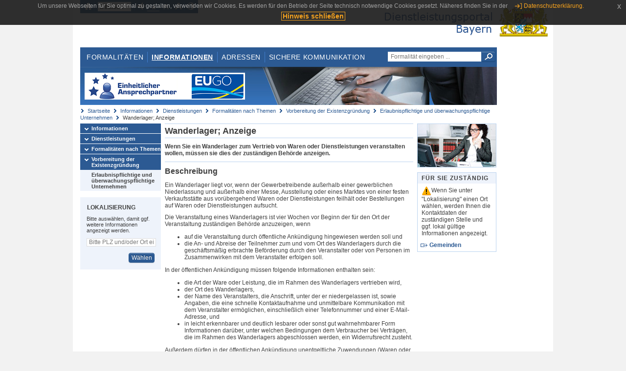

--- FILE ---
content_type: text/html;charset=UTF-8
request_url: https://www.eap.bayern.de/informationen/dienstleistungen/themen/559029777616335/leistungsbeschreibung/304978615461?anliegen=8111031172&dienstleistung=96443536195&nationalitaet=4888808174
body_size: 6135
content:
<!DOCTYPE html>
<html lang="de">
    <head>
    <meta http-equiv="Content-Type" content="text/html; charset=UTF-8" />
    
    
        
        <title>Informationen - Dienstleistungen - Formalitäten nach Themen - Vorbereitung der Existenzgründung - Erlaubnispflichtige und überwachungspflichtige Unternehmen - Wanderlager; Anzeige - Dienstleistungsportal Bayern</title>
        
        
    
    
    <meta name="description" content="Im Dienstleistungsportal Bayern können sich Dienstleister über die erforderlichen Formalitäten und Verfahren sowie über die hierfür zuständigen Behörden informieren." />
    
    
        <meta name="author" content="Bayerisches Staatsministerium der Finanzen und für Heimat" />
        <meta name="publisher" content="Bayerisches Staatsministerium der Finanzen und für Heimat" />
    
    
    
    
        <meta name="robots" content="index">
        <meta name="robots" content="follow">
    
    
    <link rel="shortcut icon" type="image/x-icon" href="/favicon.ico" />
    
    <link href="/css/style.common.css?v=5" rel="stylesheet" type="text/css" media="all" />
    <link href="/css/style.structure.css?v=5" rel="stylesheet" type="text/css" media="screen" />
    <link href="/css/style_print.css" rel="stylesheet" type="text/css" media="print" />
    <link href="/js/jquery-ui/jquery-ui.min.css?v=1.13.2" rel="stylesheet" type="text/css" media="screen" />
    <link href="/js/jquery-ui/jquery-ui-customization.css?v=1" rel="stylesheet" type="text/css" media="screen" />
    
    
        <!--[if lte IE 7]><link rel="stylesheet" type="text/css" media="screen" href="/css/style.ie7.css" ></link><![endif]-->
        <!--[if lte IE 8]><link rel="stylesheet" type="text/css" media="screen,projection" href="/css/style.ie8.css" ></link><![endif]-->
    
    <link href="/css/style.moz.css" rel="stylesheet" type="text/css" media="all" />
    
    <link href="/js/cookiePopup/css/jquery-eu-cookie-law-popup.css" type="text/css" rel="stylesheet" />
    
    <link id="fontsize" href="/css/style.fontsize.css" rel="stylesheet" type="text/css" media="all" />
    <link id="contrast" href="/css/style.color.css?v=5" rel="stylesheet" type="text/css" media="all" />
    
    
</head>
    <body>
        <div id="page">

            
            
                <div id="header">
                    <div id="sprungmarken">
                        <h5 class="hide" >Sprungmarken</h5>
                        <ul>
                            <li><a class="hide" href="#content" >Zum Inhalt</a></li>
                            <li><a class="hide" href="#service_navigation" >Zur Servicenavigation</a></li>
                            <li><a class="hide" href="#main_navigation" >Zur Hauptnavigation</a></li>
                            <li><a class="hide" href="#breadcrumb" >Zu 'Ihrem Standort'</a></li>
                            <li><a class="hide" href="#navigation" >Zur Navigation innerhalb dieses Bereichs</a></li>
                        </ul>
                    </div>
                    
                    
        <div id="service_navigation">
            <h5 class="hide" >Servicenavigation</h5>
            <ul>
                <li>
                    <a href="/?anliegen=8111031172&amp;dienstleistung=96443536195&amp;nationalitaet=4888808174" title="Startseite">
                        <img src="/img/icons/icon-home.png" alt="Startseite" />
                    </a>
                </li>
                <li>
                    
<!--                     <c:if test="${not empty breadcrumbs}"> -->
<!--                         <dlrwww:rewrite page="${breadcrumbs[fn:length(breadcrumbs) - 1].path}" var="currentPage" /> -->
<!--                     </c:if> -->
                    <form name="changeLanguage" action="#" method="post">
                        <div>
                            <select name="locale" onchange="document.changeLanguage.submit();" size="1">
                                <option value="de" selected="selected">Deutsch</option>
                                <option value="en">English</option>
                                <option value="cs">&#269;e&scaron;tina</option>
                            </select>
                            
                            <input type="hidden" name="sprachwahl" value="true">
                            <noscript>
                              <input type="submit" value="Sprache auswählen" />
                            </noscript>
                        </div>
                    </form>
                </li>
        
                <li>
                    <a accesskey="L" href="https://app.readspeaker.com/cgi-bin/rsent?customerid=6759&amp;amp;lang=de_de&amp;amp;voice=de_hans&amp;amp;readid=&lt;readid&gt;&amp;amp;url=&lt;url&gt;&amp;readid=content&amp;url=http%3A%2F%2Fwww.eap.bayern.de%2Finformationen%2Fdienstleistungen%2Fthemen%2F559029777616335%2Fleistungsbeschreibung%2F304978615461%3Fanliegen%3D8111031172%26dienstleistung%3D96443536195%26nationalitaet%3D4888808174" onclick="readpage(this.href, 'readspeaker_player'); return false;" title="Seite vorlesen">
                        <img src="/img/icons/icon-read.png" alt="Seite vorlesen" />
                    </a>
                </li>
                
                <!-- Einstellen der Schriftgröße per Click-Event mit Javascript -->
                <li id="fontSizeNormal" class="fontSizeSwitch noBorder currentFontSize">
                    <a href="" data-path="/css/style.fontsize.css" title="Normale Textgröße verwenden">
                        <img src="/img/icons/icon-normal-fontsize.png" alt="Normale Textgröße verwenden" />
                    </a>
                </li>
                <li id="fontSizeLarge" class="fontSizeSwitch noBorder">
                    <a href="" data-path="/css/style.fontsize_large.css" title="Große Textgröße verwenden">
                        <img src="/img/icons/icon-large-fontsize.png" alt="Große Textgröße verwenden" />
                    </a>
                </li>
                <li id="fontSizeHuge" class="fontSizeSwitch">
                    <a href="" data-path="/css/style.fontsize_huge.css" title="Sehr große Textgröße verwenden">
                        <img src="/img/icons/icon-huge-fontsize.png" alt="Sehr große Textgröße verwenden" />
                    </a>
                </li>
                
                <!-- Umschalten des Kontrasts per Click-Event mit Javascript  -->
                <li id="contrastSwitch" class="noBorder">
                    <a href="" data-path="/" title="Kontrastwechsel">
                        <img src="/img/icons/icon-contrast.png" alt="Kontrastwechsel" />
                    </a>
                </li>
            </ul>
        </div>
    
                    
                    <div id="logo">
                        <h1 class="hide" >Dienstleistungsportal Bayern</h1>
                        <a href="/?anliegen=8111031172&amp;dienstleistung=96443536195&amp;nationalitaet=4888808174">
                            <img src="/img/logos/logo_dienstleistungsportal.jpg" alt="Großes Staatswappen des Freistaats Bayern und Schriftzug - Link zur Startseite" />
                        </a>
                    </div>
                    
                    <!-- keyvisual start -->
                    <div id="keyvisual">
                        <!-- main_navigation start -->
                        <div id="main_navigation">
                            <ul>
                                <li>
                                    <a href="/formalitaeten?anliegen=8111031172&amp;dienstleistung=96443536195&amp;nationalitaet=4888808174" >Formalitäten</a>
                                </li>
                                <li>
                                    <a class="active"
                                            href="/informationen?anliegen=8111031172&amp;dienstleistung=96443536195&amp;nationalitaet=4888808174" >Informationen</a>
                                </li>
                                <li>
                                    <a href="/adressen?anliegen=8111031172&amp;dienstleistung=96443536195&amp;nationalitaet=4888808174" >Adressen</a>
                                </li>
                                <li class="noBorder">
                                    <a href="/sichere-kommunikation.htm?anliegen=8111031172&amp;dienstleistung=96443536195&amp;nationalitaet=4888808174">Sichere Kommunikation</a>
                                </li>
                            </ul>
                        </div>
                        <!-- main_navigation end -->
                        
                        <!-- quicksearch start -->
                        <div id="quicksearch">
                            <form action="/formalitaeten/formalitaeten-suche?anliegen=8111031172&amp;dienstleistung=96443536195&amp;nationalitaet=4888808174" method="post" class="form">
                                <label for="searchform_text" class="hide" >Suche</label>
                                <input type="text" class="quicksearch" id="searchform_text" name="muster" placeholder="Formalität eingeben ..." value="" />
                                <button type="submit" class="submit" title="Suche starten">
                                    <img src="/img/icons/icon-search.png" alt="Suche starten">
                                    <span class="hide" >Suche starten</span>
                                </button>
                            </form>
                        </div>
                        <!-- quicksearch end -->
                        
                        
        <img src="/img/banner/top-startseite.jpg" alt="">
    
                    </div>
                    <!-- keyvisual end -->
                </div>
            
            
            
            
            
        <div id="breadcrumb">
            <ul>
                <li><a href="/" title="Startseite" >Startseite</a></li>
                <li>
                    
                        <a href="/informationen?anliegen=8111031172&amp;dienstleistung=96443536195&amp;nationalitaet=4888808174" title="Informationen" >Informationen</a>
                    
                    
                </li>
                <li>
                    
                        <a href="/informationen/dienstleistungen?anliegen=8111031172&amp;dienstleistung=96443536195&amp;nationalitaet=4888808174" title="Dienstleistungen" >Dienstleistungen</a>
                    
                    
                </li>
                <li>
                    
                        <a href="/informationen/dienstleistungen/themen?anliegen=8111031172&amp;dienstleistung=96443536195&amp;nationalitaet=4888808174" title="Formalitäten nach Themen" >Formalitäten nach Themen</a>
                    
                    
                </li>
                <li>
                    
                        <a href="/informationen/dienstleistungen/themen/558912333177335?anliegen=8111031172&amp;dienstleistung=96443536195&amp;nationalitaet=4888808174" title="Vorbereitung der Existenzgründung" >Vorbereitung der Existenzgründung</a>
                    
                    
                </li>
                <li>
                    
                        <a href="/informationen/dienstleistungen/themen/559029777616335?anliegen=8111031172&amp;dienstleistung=96443536195&amp;nationalitaet=4888808174" title="Erlaubnispflichtige und überwachungspflichtige Unternehmen" >Erlaubnispflichtige und überwachungspflichtige Unternehmen</a>
                    
                    
                </li>
                <li>
                    
                    
                        Wanderlager; Anzeige
                    
                </li>
            </ul>
        </div>
    
            
            
            
            
        <div id="navigation">
            <ul>
                <li>
                    <a href="/informationen?anliegen=8111031172&amp;dienstleistung=96443536195&amp;nationalitaet=4888808174" class="act" title="Informationen" >Informationen</a>
                    
                </li>
                <li>
                    <a href="/informationen/dienstleistungen?anliegen=8111031172&amp;dienstleistung=96443536195&amp;nationalitaet=4888808174" class="act" title="Dienstleistungen" >Dienstleistungen</a>
                    
                </li>
                <li>
                    <a href="/informationen/dienstleistungen/themen?anliegen=8111031172&amp;dienstleistung=96443536195&amp;nationalitaet=4888808174" class="act" title="Formalitäten nach Themen" >Formalitäten nach Themen</a>
                    
                </li>
                <li>
                    <a href="/informationen/dienstleistungen/themen/558912333177335?anliegen=8111031172&amp;dienstleistung=96443536195&amp;nationalitaet=4888808174" class="act" title="Vorbereitung der Existenzgründung" >Vorbereitung der Existenzgründung</a>
                    <ul>
                        <li>
                            <a href="/informationen/dienstleistungen/themen/559029777616335?anliegen=8111031172&amp;dienstleistung=96443536195&amp;nationalitaet=4888808174" class="act" title="Erlaubnispflichtige und überwachungspflichtige Unternehmen" >Erlaubnispflichtige und überwachungspflichtige Unternehmen</a>
                        </li>
                    </ul>
                </li>
            </ul>
            
            
            
                
        <div id="localizationBox" class="marginalbox">
            <h5 >Lokalisierung</h5>
            
            
            <!-- Wenn Benutzer nicht lokalisiert ist, Hinweis geben -->
            <p>Bitte auswählen, damit ggf. weitere Informationen angezeigt werden.</p>
            
            <form action="/lokalisierung" method="post" name="localizeForm" class="form" id="localization">
                
                <input type="hidden" name="pfad" value="/informationen/dienstleistungen/themen/559029777616335/leistungsbeschreibung/304978615461?anliegen=8111031172&amp;dienstleistung=96443536195&amp;nationalitaet=4888808174" />

                <div class="fields-wrapper">
                    <input class="text ui-autocomplete-input" type="text" name="suchbegriff_ort"
                        value=""
                        id="suchbegriff_ort" placeholder="Bitte PLZ und/oder Ort eingeben" />
                </div>

                <div class="buttonbar right">
                    
                    <button name="Wählen" class="button" type="submit" >Wählen</button>
                </div>

            </form>
        </div>
    
            
        </div>
    
            

            
            <div id="content">
                <div id="readspeaker_player" class="rs_preserve rs_skip"></div>
                
                
        <div class="col_main">
            <h2>Wanderlager; Anzeige</h2>
            

            <div>
                <div class="teaserbox">
                    <div class="fett">
                        <p><p>Wenn Sie ein Wanderlager zum Vertrieb von Waren oder Dienstleistungen veranstalten wollen, müssen sie dies der zuständigen Behörde anzeigen.</p></p>
                    </div>
                </div>

                <div class="teaserbox">
                    <h3>Beschreibung</h3>
                    <div class="zustaendig">
                        <p><p>Ein Wanderlager liegt vor, wenn der Gewerbetreibende außerhalb einer gewerblichen Niederlassung und außerhalb einer Messe, Ausstellung oder eines Marktes von einer festen Verkaufsstätte aus vorübergehend Waren oder Dienstleistungen feilhält oder Bestellungen auf Waren oder Dienstleistungen aufsucht.</p>
<p>Die Veranstaltung eines Wanderlagers ist vier Wochen vor Beginn der für den Ort der Veranstaltung zuständigen Behörde anzuzeigen, wenn</p>
<ul><li>auf die Veranstaltung durch öffentliche Ankündigung hingewiesen werden soll und</li><li>die An- und Abreise der Teilnehmer zum und vom Ort des Wanderlagers durch die geschäftsmäßig erbrachte Beförderung durch den Veranstalter oder von Personen im Zusammenwirken mit dem Veranstalter erfolgen soll.</li></ul>
<p>In der öffentlichen Ankündigung müssen folgende Informationen enthalten sein:</p>
<ul><li>die Art der Ware oder Leistung, die im Rahmen des Wanderlagers vertrieben wird,</li><li>der Ort des Wanderlagers,</li><li>der Name des Veranstalters, die Anschrift, unter der er niedergelassen ist, sowie Angaben, die eine schnelle Kontaktaufnahme und unmittelbare Kommunikation mit dem Veranstalter ermöglichen, einschließlich einer Telefonnummer und einer E-Mail-Adresse, und</li><li>in leicht erkennbarer und deutlich lesbarer oder sonst gut wahrnehmbarer Form Informationen darüber, unter welchen Bedingungen dem Verbraucher bei Verträgen, die im Rahmen des Wanderlagers abgeschlossen werden, ein Widerrufsrecht zusteht.</li></ul>
<p>Außerdem dürfen in der öffentlichen Ankündigung unentgeltliche Zuwendungen (Waren oder Leistungen) einschließlich Preisausschreiben, Verlosungen und Ausspielungen nicht enthalten sein.</p>
<p>Das Wanderlager darf an Ort und Stelle nur durch den in der Anzeige genannten Veranstalter oder einen von ihm schriftlich bevollmächtigten Vertreter geleitet werden; der Name des Vertreters ist der Behörde in der Anzeige mitzuteilen.</p>
<p>Unabhängig von der Wanderlageranzeige besteht die Reisegewerbekartenpflicht.</p></p>
                    </div>
                    
                </div>

                
            
        

                
            <div class="teaserbox">
                <h3>Voraussetzungen</h3>

                
                    <p><p>Die Anzeige hat zu enthalten:</p>
<ul><li>den Ort, das Datum und die Uhrzeit des Wanderlagers,</li><li>den Namen des Veranstalters sowie desjenigen, für dessen Rechnung die Waren oder Leistungen vertrieben werden, einschließlich die Anschrift, unter der diese Personen niedergelassen sind, bei juristischen Personen zusätzlich die Rechtsform und die Vertretungsberechtigten,</li><li>Angaben, die eine schnelle Kontaktaufnahme und unmittelbare Kommunikation mit dem Veranstalter ermöglichen, einschließlich einer Telefonnummer und einer E-Mail-Adresse,</li><li>die Angabe des Handelsregisters, Vereinsregisters oder Genossenschaftsregisters, in das der Veranstalter eingetragen ist, und die entsprechende Registernummer,</li><li>den Wortlaut und die Form der beabsichtigten öffentlichen Ankündigung und</li><li>den Namen eines schriftlich bevollmächtigten Vertreters des in der Anzeige genannten Veranstalters des Wanderlagers, der dieses an Ort und Stelle für den Veranstalter leitet.</li></ul>
<p>Für Nicht-EU-Bürger ist grundsätzlich ein Aufenthaltstitel, der die Ausübung der selbständigen Tätigkeit erlaubt, erforderlich.</p></p>
                    
                
                
            </div>
        

                
            <div class="teaserbox">
                <h3>Verfahrensablauf</h3>

                
                    <p>Sie müssen die Anzeige bei der für den Ort der Veranstaltung zuständigen Behörde einreichen.</p>
                    
                
                
            </div>
        

                
            
        

                
            <div class="teaserbox">
                <h3>Fristen</h3>

                
                    <p><p>Die Anzeige hat spätestens vier Wochen vor Beginn der Veranstaltung zu erfolgen.</p></p>
                    
                
                
            </div>
        

                
            
        

                
            <div class="teaserbox">
                <h3>Erforderliche Unterlagen</h3>
                <ul class="listing">
                    <li class="bullet" title="Erforderliche Unterlagen, bayernweit">
                            
                            
                            <p>Gültiger Personalausweis oder Reisepass</p>
                            
                    </li>
                    <li class="bullet" title="Erforderliche Unterlagen, bayernweit">
                            
                            
                            <p>für Nicht-EU-Bürger: Aufenthaltstitel, der selbständige Tätigkeit erlaubt</p>
                            
                    </li>
                    <li class="bullet" title="Erforderliche Unterlagen, bayernweit">
                            
                            
                            <p>bei eingetragenen Firmen: Handelsregisterauszug oder vergleichbare Eintragungsunterlagen aus dem Ausland (mit deutscher Übersetzung)</p>
                            
                    </li>
                    <li class="bullet" title="Erforderliche Unterlagen, bayernweit">
                            
                            
                            <p>bei Gesellschaften des bürgerlichen Rechts: Gesellschaftsvertrag</p>
                            
                    </li>
                    <li class="bullet" title="Erforderliche Unterlagen, bayernweit">
                            
                            
                            <p>bei Bevollmächtigung: eine schriftliche Vollmacht und Ausweis des Vollmachtgebers sowie des Bevollmächtigten</p>
                            
                    </li>
                </ul>
                
                
            </div>
        

                
            
        

                
            
        

                
            <div class="teaserbox">
                <h3 class="euro">Kosten</h3>

                
                    
                    <ul class="listing">
                        <li class="euro" title="Kosten, bayernweit">keine</li>
                    </ul>
                
                
            </div>
        

                
            <div class="teaserbox">
                <h3 class="recht">Rechtsgrundlagen</h3>
                <ul class="listing">
                    <li class="recht" title="Rechtsgrundlagen, bayernweit">
                        <a target="_blank" href="http://bundesrecht.juris.de/gewo/__56a.html" title="§ 56a Gewerbeordnung (GewO)">§ 56a Gewerbeordnung (GewO)</a>
                        
                        
                        
                    </li>
                </ul>
                
            </div>
        

                
            
        

                
            
        

                <div class="teaserbox">
                    <h3>Verwandte Themen</h3>
                    <ul class="listing">
                        <li class="bullet">
                            <a href="/informationen/leistungsbeschreibung/3110363638174?anliegen=8111031172&amp;dienstleistung=96443536195&amp;nationalitaet=4888808174" title="Gelegentliches Feilbieten von Waren; Beantragung einer Erlaubnis">Gelegentliches Feilbieten von Waren; Beantragung einer Erlaubnis</a>
                            
                        </li>
                        <li class="bullet">
                            <a href="/informationen/leistungsbeschreibung/2888682446?anliegen=8111031172&amp;dienstleistung=96443536195&amp;nationalitaet=4888808174" title="Reisegewerbe; Beantragung einer Erlaubnis">Reisegewerbe; Beantragung einer Erlaubnis</a>
                            
                        </li>
                    </ul>
                </div>

                <p>Stand:22.09.2025</p>
                <p> <cite>Redaktionell verantwortlich:Bayerisches Staatsministerium für Wirtschaft, Landesentwicklung und Energie</cite></p>

                
    
  
            </div>

            <h5 id="legende-heading" class="collapsed">
                <a href="#" onclick="switchLegende(true)">Legende</a>
            </h5>
            <div id="legende" class="contentbox">
                <div class="padding">
                    <ul class="listing">
                        <li class="online">Online-Verfahren, bayernweit</li>
                        <li class="online_loc">Online-Verfahren, lokal begrenzt</li>
                        <li class="offline">Formular, bayernweit</li>
                        <li class="offline_loc">Formular, lokal begrenzt</li>
                        <li class="offline_prefill">Vorausfüllbares Formular - Empfängerdaten werden nach der Lokalisierung eingetragen, bayernweit</li>
                        <li class="recht">Rechtsgrundlagen, bayernweit</li>
                        <li class="recht_loc">Rechtsgrundlagen, lokal begrenzt</li>
                        <li class="euro">Kosten, bayernweit</li>
                        <li class="euro_loc">Kosten, lokal begrenzt</li>
                    </ul>
                </div>
            </div>
        </div>

        <div class="col_marginal">
            <div class="marginalbox image">
                
                <img src="/bilder/3666291810" alt="Bild zur Leistungsbeschreibung"/>
                
            </div>
            <div class="marginalbox">
                <h4>Für Sie zuständig</h4>
                <div>
                    <p>
                    <img src="/img/icons/icon-attention.png" alt="">Wenn Sie unter "Lokalisierung" einen Ort wählen, werden Ihnen die Kontaktdaten der zuständigen Stelle und ggf. lokal gültige Informationen angezeigt.</img>
                    </p>
                    
        <div>
            <ul class="listing">
                
                    <li class="ext">
                        <a href="https://www.bayernportal.de/dokumente/behoerde/73886855438"
                           target="_blank"><strong>Gemeinden</strong>
                        </a>
                    </li>
                
            </ul>
        </div>
    
                </div>

                

            </div>
        </div>
    
                
                
                    
        <div class="topLink col_clear">
            <p><a href="#page" class="gotoTop" title="Zum Seitenanfang" >Zum Seitenanfang</a></p>
        </div>
    
                
            </div>
            
            
            
            
        <div id="footer">
            <hr class="hide" />
            <h5 class="hide" >Fußzeile</h5>
            <ul>
                <li class="first">
                    <a href="/impressum.htm?anliegen=8111031172&amp;dienstleistung=96443536195&amp;nationalitaet=4888808174" >Impressum</a>
                </li>
                <li>
                    <a href="/datenschutz.htm?anliegen=8111031172&amp;dienstleistung=96443536195&amp;nationalitaet=4888808174" >Datenschutzerklärung</a>
                </li>
                <li>
                    <a href="/kontakt.htm?anliegen=8111031172&amp;dienstleistung=96443536195&amp;nationalitaet=4888808174" >Kontakt</a>
                </li>
                <li>
                    <a class="last" target="_blank" href="https://www.bayernportal.de" >BayernPortal</a>
                </li>
            </ul>
        </div>
    
        </div>
        
        
        
        <script src="/js/jquery-3.7.1.min.js"></script>
        <script src="/js/jquery-ui/jquery-ui.min.js"></script>
    
        <script src="/js/cookiePopup/js/jquery-eu-cookie-law-popup.js" type="text/javascript"></script>
    
        <script type="text/javascript" src="/js/dlr.js?v=2"></script>
        
        <script type="text/javascript">
            prepareCookiePopup("Um unsere Webseiten f\u00FCr Sie optimal zu gestalten, verwenden wir Cookies. Es werden f\u00FCr den Betrieb der Seite technisch notwendige Cookies gesetzt. N\u00E4heres finden Sie in der <a class=\"eupopup-button eupopup-button_2\" href=\"\/datenschutz.htm\">Datenschutzerkl\u00E4rung.<\/a>", "Hinweis schlie\u00DFen");
        </script>
        
        <script src="/js/jquery.dienstleistungsportal.js?v=7"></script>
        <script src="/js/jquery.legende.js?v=1"></script>
        
        <script>
            $(document).ready(
                    function() {
                        initStandortAutocomplete("\/");
                        bindSchriftformHinweisDialog(
                                "Weiter zum Formular",
                                "Abbrechen");
                    });
        </script>
        
        <!--*/ Für HTML5-CSS3-Version von ReadSpeaker */-->
        <script src="/readspeaker/ReadSpeaker.js?pids=embhl"></script>
        
        
    
    </body>
</html>


--- FILE ---
content_type: text/css
request_url: https://www.eap.bayern.de/js/jquery-ui/jquery-ui-customization.css?v=1
body_size: 822
content:
/* 
Anpassung einzelner jquery-ui Standard-Klassen für das Dienstleistungsportal Bayern 
----------------------------------*/

.ui-dialog-titlebar {
    color: #FFFFFF;
    background: #2C5A93;
}

.ui-widget-overlay {
    background: #4a4a4a url(images/ui-bg_flat_0_4a4a4a_40x100.png) 50% 50% repeat-x;
    opacity: 0.5;
}

.ui-autocomplete {
	font-size: inherit;
    max-height: 20em;
    max-width: 40em;
    overflow-y: auto;
    /* prevent horizontal scrollbar */
    overflow-x: hidden;
}   
.ui-widget-content a {
    color: #2C5A93;
}
.ui-state-hover,
.ui-widget-content .ui-state-hover,
.ui-widget-header .ui-state-hover,
.ui-state-active,
.ui-widget-content .ui-state-active,
.ui-widget-header .ui-state-active,
.ui-button:hover,
.ui-button:focus {
    border: 1px solid #999;
    background: #dadada url(images/ui-bg_glass_75_dadada_1x400.png) 50% 50% repeat-x;
    font-weight: normal;
    color: #212121;
}

.ui-menu .ui-menu-item a {
    display: block;
}
.ui-menu .ui-menu-item p {
    line-height: 1.4;
    margin: 0;
} 

.ui-widget {
	font-size: inherit;
}

.ui-dialog-buttonpane .ui-dialog-buttonset .ui-button {
    background: #2c5a93;
    color: #FFF;
    border: solid 1px #20538D;
    border-radius: 4px;
    -webkit-border-radius: 4px;
    -moz-border-radius: 4px;
    text-shadow: 0 -1px 0 rgba(0, 0, 0, 0.4);
    -webkit-box-shadow: inset 0 1px 0 rgba(255, 255, 255, 0.4), 0 1px 1px rgba(0, 0, 0, 0.2);
    -moz-box-shadow: inset 0 1px 0 rgba(255, 255, 255, 0.4), 0 1px 1px rgba(0, 0, 0, 0.2);
    box-shadow: inset 0 1px 0 rgba(255, 255, 255, 0.4), 0 1px 1px rgba(0, 0, 0, 0.2);
    -webkit-transition-duration: 0.2s;
    -moz-transition-duration: 0.2s;
}
.ui-dialog-buttonpane .ui-dialog-buttonset .ui-button:hover {
    background-color: #3977C4;
}
.ui-dialog-buttonpane .ui-dialog-buttonset .ui-button:active {
    box-shadow: inset 0 1px 4px rgba(0, 0, 0, 0.6);
    -webkit-box-shadow: inset 0 1px 4px rgba(0, 0, 0, 0.6);
    -moz-box-shadow: inset 0 1px 4px rgba(0, 0, 0, 0.6);
    background-color: #2E5481;
    border: solid 1px #203E5F;
}

.schriftformErfordernisDialog .ui-dialog-titlebar {
    display: none;
}
.ui-widget {
    font-size: 1em;
}
.schriftformErfordernisHinweis h6 {
    font-size: 1.2em;
    font-weight: bold;
    margin: 0;
}


--- FILE ---
content_type: application/javascript
request_url: https://www.eap.bayern.de/js/dlr.js?v=2
body_size: 646
content:
function prepareCookiePopup(cookiePopupText, cookiePopupContinueTitle) {
    $(document).euCookieLawPopup().init({
        agreementExpiresInDays : 30,
        autoAcceptCookiePolicy : false,
        htmlMarkup : '<div class="eupopup-container eupopup-container-top eupopup-color-default"><div class="eupopup-body">'
                + cookiePopupText +
            '</div><div class="eupopup-buttons"><a href="#" class="eupopup-button eupopup-button_1">'
            + cookiePopupContinueTitle +
            '</a></div><div class="clearfix"></div><a href="#" class="eupopup-closebutton">x</a></div>'
    });
}